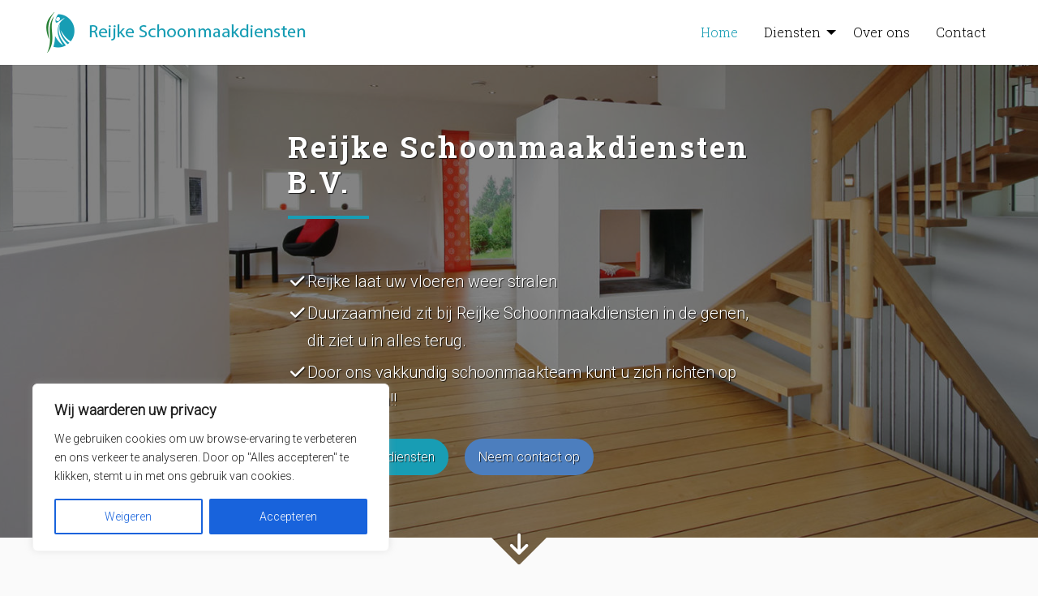

--- FILE ---
content_type: text/html; charset=UTF-8
request_url: https://www.reijkeschoonmaakdiensten.nl/
body_size: 18559
content:
<!doctype html>
<html class="no-js" lang="nl-NL" >
	<head>
		<meta charset="utf-8" />
		<meta name="viewport" content="width=device-width, initial-scale=1.0" />
        
        <!--
			Deze website is ontwikkeld door nowweb.nl
			
			Professionele website laten maken?
			Een complete, professionele website heb je al vanaf 25 euro per maand!
			
			Kijk voor meer informatie op nowweb.nl
		-->

        

<link rel="preload" as="image" href="https://www.reijkeschoonmaakdiensten.nl/wp-content/uploads/sites/541/2021/05/017.jpg" fetchpriority="high" type="image/jpeg">
<link rel="preload" as="image" href="https://www.reijkeschoonmaakdiensten.nl/wp-content/uploads/sites/541/2021/05/slide4.jpg" fetchpriority="high" type="image/jpeg">

<!-- Global site tag (gtag.js) - Google Analytics -->
<script async src="https://www.googletagmanager.com/gtag/js?id=G-H7R5LCR9TG"></script>
<script>
  window.dataLayer = window.dataLayer || [];
  function gtag(){dataLayer.push(arguments);}
  gtag('js', new Date());

  gtag('config', 'G-H7R5LCR9TG', { 'anonymize_ip': true });
</script>
<meta name="google-site-verification" content="2lX6piUt3F8-m0cpxxC8ScSpOCg3CXiwkhAzJ94veqs" />
<meta name='robots' content='index, follow, max-image-preview:large, max-snippet:-1, max-video-preview:-1' />

	<!-- This site is optimized with the Yoast SEO plugin v26.6 - https://yoast.com/wordpress/plugins/seo/ -->
	<title>Home - Reijke Schoonmaakdiensten - o.a kantoor schoonmaak</title>
	<meta name="description" content="Duurzaamheid zit bij Reijke Schoonmaakdiensten in de genen, dit ziet u in alles terug. Door ons vakkundig schoonmaakteam kunt u zich richten op zaken doen!" />
	<link rel="canonical" href="https://www.reijkeschoonmaakdiensten.nl/" />
	<meta property="og:locale" content="nl_NL" />
	<meta property="og:type" content="website" />
	<meta property="og:title" content="Home - Reijke Schoonmaakdiensten - o.a kantoor schoonmaak" />
	<meta property="og:description" content="Duurzaamheid zit bij Reijke Schoonmaakdiensten in de genen, dit ziet u in alles terug. Door ons vakkundig schoonmaakteam kunt u zich richten op zaken doen!" />
	<meta property="og:url" content="https://www.reijkeschoonmaakdiensten.nl/" />
	<meta property="og:site_name" content="Reijke Schoonmaakdiensten" />
	<meta property="article:modified_time" content="2025-10-24T09:59:39+00:00" />
	<meta name="twitter:card" content="summary_large_image" />
	<script type="application/ld+json" class="yoast-schema-graph">{"@context":"https://schema.org","@graph":[{"@type":"WebPage","@id":"https://www.reijkeschoonmaakdiensten.nl/","url":"https://www.reijkeschoonmaakdiensten.nl/","name":"Home - Reijke Schoonmaakdiensten - o.a kantoor schoonmaak","isPartOf":{"@id":"https://www.reijkeschoonmaakdiensten.nl/#website"},"datePublished":"2021-05-31T12:12:28+00:00","dateModified":"2025-10-24T09:59:39+00:00","description":"Duurzaamheid zit bij Reijke Schoonmaakdiensten in de genen, dit ziet u in alles terug. Door ons vakkundig schoonmaakteam kunt u zich richten op zaken doen!","breadcrumb":{"@id":"https://www.reijkeschoonmaakdiensten.nl/#breadcrumb"},"inLanguage":"nl-NL","potentialAction":[{"@type":"ReadAction","target":["https://www.reijkeschoonmaakdiensten.nl/"]}]},{"@type":"BreadcrumbList","@id":"https://www.reijkeschoonmaakdiensten.nl/#breadcrumb","itemListElement":[{"@type":"ListItem","position":1,"name":"Home"}]},{"@type":"WebSite","@id":"https://www.reijkeschoonmaakdiensten.nl/#website","url":"https://www.reijkeschoonmaakdiensten.nl/","name":"Reijke Schoonmaakdiensten","description":"","potentialAction":[{"@type":"SearchAction","target":{"@type":"EntryPoint","urlTemplate":"https://www.reijkeschoonmaakdiensten.nl/?s={search_term_string}"},"query-input":{"@type":"PropertyValueSpecification","valueRequired":true,"valueName":"search_term_string"}}],"inLanguage":"nl-NL"}]}</script>
	<!-- / Yoast SEO plugin. -->


<link rel='dns-prefetch' href='//static.addtoany.com' />
<link rel='dns-prefetch' href='//fonts.googleapis.com' />
<link rel="alternate" title="oEmbed (JSON)" type="application/json+oembed" href="https://www.reijkeschoonmaakdiensten.nl/wp-json/oembed/1.0/embed?url=https%3A%2F%2Fwww.reijkeschoonmaakdiensten.nl%2F" />
<link rel="alternate" title="oEmbed (XML)" type="text/xml+oembed" href="https://www.reijkeschoonmaakdiensten.nl/wp-json/oembed/1.0/embed?url=https%3A%2F%2Fwww.reijkeschoonmaakdiensten.nl%2F&#038;format=xml" />
<style id='wp-img-auto-sizes-contain-inline-css' type='text/css'>
img:is([sizes=auto i],[sizes^="auto," i]){contain-intrinsic-size:3000px 1500px}
/*# sourceURL=wp-img-auto-sizes-contain-inline-css */
</style>
<style id='classic-theme-styles-inline-css' type='text/css'>
/*! This file is auto-generated */
.wp-block-button__link{color:#fff;background-color:#32373c;border-radius:9999px;box-shadow:none;text-decoration:none;padding:calc(.667em + 2px) calc(1.333em + 2px);font-size:1.125em}.wp-block-file__button{background:#32373c;color:#fff;text-decoration:none}
/*# sourceURL=/wp-includes/css/classic-themes.min.css */
</style>
<link rel='stylesheet' id='lite-style-css' href='https://www.reijkeschoonmaakdiensten.nl/wp-content/themes/Clients-Transmogrify/dist/style-02.min.css?ver=20251219-100440' type='text/css' media='all' />
<link rel='stylesheet' id='nowweb-block-shadows-css' href='https://www.reijkeschoonmaakdiensten.nl/wp-content/themes/Clients-Transmogrify/dist/shadows.min.css?ver=20251219-100440' type='text/css' media='all' />
<link rel='stylesheet' id='acfgfs-enqueue-fonts-css' href='//fonts.googleapis.com/css?family=Roboto+Slab%3A700%7CRoboto+Slab%3A300%7CRoboto%3A300&#038;subset=latin&#038;display=swap' type='text/css' media='all' />
<script type="text/javascript" id="cookie-law-info-js-extra">
/* <![CDATA[ */
var _ckyConfig = {"_ipData":[],"_assetsURL":"https://www.reijkeschoonmaakdiensten.nl/wp-content/plugins/cookie-law-info/lite/frontend/images/","_publicURL":"https://www.reijkeschoonmaakdiensten.nl","_expiry":"365","_categories":[{"name":"Necessary","slug":"necessary","isNecessary":true,"ccpaDoNotSell":true,"cookies":[],"active":true,"defaultConsent":{"gdpr":true,"ccpa":true}},{"name":"Functional","slug":"functional","isNecessary":false,"ccpaDoNotSell":true,"cookies":[],"active":true,"defaultConsent":{"gdpr":false,"ccpa":false}},{"name":"Analytics","slug":"analytics","isNecessary":false,"ccpaDoNotSell":true,"cookies":[],"active":true,"defaultConsent":{"gdpr":false,"ccpa":false}},{"name":"Performance","slug":"performance","isNecessary":false,"ccpaDoNotSell":true,"cookies":[],"active":true,"defaultConsent":{"gdpr":false,"ccpa":false}},{"name":"Advertisement","slug":"advertisement","isNecessary":false,"ccpaDoNotSell":true,"cookies":[],"active":true,"defaultConsent":{"gdpr":false,"ccpa":false}}],"_activeLaw":"gdpr","_rootDomain":"","_block":"1","_showBanner":"1","_bannerConfig":{"settings":{"type":"box","preferenceCenterType":"popup","position":"bottom-left","applicableLaw":"gdpr"},"behaviours":{"reloadBannerOnAccept":false,"loadAnalyticsByDefault":false,"animations":{"onLoad":"animate","onHide":"sticky"}},"config":{"revisitConsent":{"status":false,"tag":"revisit-consent","position":"bottom-left","meta":{"url":"#"},"styles":{"background-color":"#0056A7"},"elements":{"title":{"type":"text","tag":"revisit-consent-title","status":true,"styles":{"color":"#0056a7"}}}},"preferenceCenter":{"toggle":{"status":true,"tag":"detail-category-toggle","type":"toggle","states":{"active":{"styles":{"background-color":"#1863DC"}},"inactive":{"styles":{"background-color":"#D0D5D2"}}}}},"categoryPreview":{"status":false,"toggle":{"status":true,"tag":"detail-category-preview-toggle","type":"toggle","states":{"active":{"styles":{"background-color":"#1863DC"}},"inactive":{"styles":{"background-color":"#D0D5D2"}}}}},"videoPlaceholder":{"status":true,"styles":{"background-color":"#000000","border-color":"#000000","color":"#ffffff"}},"readMore":{"status":true,"tag":"readmore-button","type":"link","meta":{"noFollow":true,"newTab":true},"styles":{"color":"#1863DC","background-color":"transparent","border-color":"transparent"}},"showMore":{"status":true,"tag":"show-desc-button","type":"button","styles":{"color":"#1863DC"}},"showLess":{"status":true,"tag":"hide-desc-button","type":"button","styles":{"color":"#1863DC"}},"alwaysActive":{"status":true,"tag":"always-active","styles":{"color":"#008000"}},"manualLinks":{"status":true,"tag":"manual-links","type":"link","styles":{"color":"#1863DC"}},"auditTable":{"status":true},"optOption":{"status":true,"toggle":{"status":true,"tag":"optout-option-toggle","type":"toggle","states":{"active":{"styles":{"background-color":"#1863dc"}},"inactive":{"styles":{"background-color":"#FFFFFF"}}}}}}},"_version":"3.3.9","_logConsent":"1","_tags":[{"tag":"accept-button","styles":{"color":"#FFFFFF","background-color":"#1863DC","border-color":"#1863DC"}},{"tag":"reject-button","styles":{"color":"#1863DC","background-color":"transparent","border-color":"#1863DC"}},{"tag":"settings-button","styles":{"color":"#1863DC","background-color":"transparent","border-color":"#1863DC"}},{"tag":"readmore-button","styles":{"color":"#1863DC","background-color":"transparent","border-color":"transparent"}},{"tag":"donotsell-button","styles":{"color":"#1863DC","background-color":"transparent","border-color":"transparent"}},{"tag":"show-desc-button","styles":{"color":"#1863DC"}},{"tag":"hide-desc-button","styles":{"color":"#1863DC"}},{"tag":"cky-always-active","styles":[]},{"tag":"cky-link","styles":[]},{"tag":"accept-button","styles":{"color":"#FFFFFF","background-color":"#1863DC","border-color":"#1863DC"}},{"tag":"revisit-consent","styles":{"background-color":"#0056A7"}}],"_shortCodes":[{"key":"cky_readmore","content":"\u003Ca href=\"#\" class=\"cky-policy\" aria-label=\"\" target=\"_blank\" rel=\"noopener\" data-cky-tag=\"readmore-button\"\u003E\u003C/a\u003E","tag":"readmore-button","status":true,"attributes":{"rel":"nofollow","target":"_blank"}},{"key":"cky_show_desc","content":"\u003Cbutton class=\"cky-show-desc-btn\" data-cky-tag=\"show-desc-button\" aria-label=\"Show more\"\u003EShow more\u003C/button\u003E","tag":"show-desc-button","status":true,"attributes":[]},{"key":"cky_hide_desc","content":"\u003Cbutton class=\"cky-show-desc-btn\" data-cky-tag=\"hide-desc-button\" aria-label=\"Show less\"\u003EShow less\u003C/button\u003E","tag":"hide-desc-button","status":true,"attributes":[]},{"key":"cky_optout_show_desc","content":"[cky_optout_show_desc]","tag":"optout-show-desc-button","status":true,"attributes":[]},{"key":"cky_optout_hide_desc","content":"[cky_optout_hide_desc]","tag":"optout-hide-desc-button","status":true,"attributes":[]},{"key":"cky_category_toggle_label","content":"[cky_{{status}}_category_label] [cky_preference_{{category_slug}}_title]","tag":"","status":true,"attributes":[]},{"key":"cky_enable_category_label","content":"Enable","tag":"","status":true,"attributes":[]},{"key":"cky_disable_category_label","content":"Disable","tag":"","status":true,"attributes":[]},{"key":"cky_video_placeholder","content":"\u003Cdiv class=\"video-placeholder-normal\" data-cky-tag=\"video-placeholder\" id=\"[UNIQUEID]\"\u003E\u003Cp class=\"video-placeholder-text-normal\" data-cky-tag=\"placeholder-title\"\u003EPlease accept cookies to access this content\u003C/p\u003E\u003C/div\u003E","tag":"","status":true,"attributes":[]},{"key":"cky_enable_optout_label","content":"Enable","tag":"","status":true,"attributes":[]},{"key":"cky_disable_optout_label","content":"Disable","tag":"","status":true,"attributes":[]},{"key":"cky_optout_toggle_label","content":"[cky_{{status}}_optout_label] [cky_optout_option_title]","tag":"","status":true,"attributes":[]},{"key":"cky_optout_option_title","content":"Do Not Sell or Share My Personal Information","tag":"","status":true,"attributes":[]},{"key":"cky_optout_close_label","content":"Close","tag":"","status":true,"attributes":[]},{"key":"cky_preference_close_label","content":"Close","tag":"","status":true,"attributes":[]}],"_rtl":"","_language":"en","_providersToBlock":[]};
var _ckyStyles = {"css":".cky-overlay{background: #000000; opacity: 0.4; position: fixed; top: 0; left: 0; width: 100%; height: 100%; z-index: 99999999;}.cky-hide{display: none;}.cky-btn-revisit-wrapper{display: flex; align-items: center; justify-content: center; background: #0056a7; width: 45px; height: 45px; border-radius: 50%; position: fixed; z-index: 999999; cursor: pointer;}.cky-revisit-bottom-left{bottom: 15px; left: 15px;}.cky-revisit-bottom-right{bottom: 15px; right: 15px;}.cky-btn-revisit-wrapper .cky-btn-revisit{display: flex; align-items: center; justify-content: center; background: none; border: none; cursor: pointer; position: relative; margin: 0; padding: 0;}.cky-btn-revisit-wrapper .cky-btn-revisit img{max-width: fit-content; margin: 0; height: 30px; width: 30px;}.cky-revisit-bottom-left:hover::before{content: attr(data-tooltip); position: absolute; background: #4e4b66; color: #ffffff; left: calc(100% + 7px); font-size: 12px; line-height: 16px; width: max-content; padding: 4px 8px; border-radius: 4px;}.cky-revisit-bottom-left:hover::after{position: absolute; content: \"\"; border: 5px solid transparent; left: calc(100% + 2px); border-left-width: 0; border-right-color: #4e4b66;}.cky-revisit-bottom-right:hover::before{content: attr(data-tooltip); position: absolute; background: #4e4b66; color: #ffffff; right: calc(100% + 7px); font-size: 12px; line-height: 16px; width: max-content; padding: 4px 8px; border-radius: 4px;}.cky-revisit-bottom-right:hover::after{position: absolute; content: \"\"; border: 5px solid transparent; right: calc(100% + 2px); border-right-width: 0; border-left-color: #4e4b66;}.cky-revisit-hide{display: none;}.cky-consent-container{position: fixed; width: 440px; box-sizing: border-box; z-index: 9999999; border-radius: 6px;}.cky-consent-container .cky-consent-bar{background: #ffffff; border: 1px solid; padding: 20px 26px; box-shadow: 0 -1px 10px 0 #acabab4d; border-radius: 6px;}.cky-box-bottom-left{bottom: 40px; left: 40px;}.cky-box-bottom-right{bottom: 40px; right: 40px;}.cky-box-top-left{top: 40px; left: 40px;}.cky-box-top-right{top: 40px; right: 40px;}.cky-custom-brand-logo-wrapper .cky-custom-brand-logo{width: 100px; height: auto; margin: 0 0 12px 0;}.cky-notice .cky-title{color: #212121; font-weight: 700; font-size: 18px; line-height: 24px; margin: 0 0 12px 0;}.cky-notice-des *,.cky-preference-content-wrapper *,.cky-accordion-header-des *,.cky-gpc-wrapper .cky-gpc-desc *{font-size: 14px;}.cky-notice-des{color: #212121; font-size: 14px; line-height: 24px; font-weight: 400;}.cky-notice-des img{height: 25px; width: 25px;}.cky-consent-bar .cky-notice-des p,.cky-gpc-wrapper .cky-gpc-desc p,.cky-preference-body-wrapper .cky-preference-content-wrapper p,.cky-accordion-header-wrapper .cky-accordion-header-des p,.cky-cookie-des-table li div:last-child p{color: inherit; margin-top: 0; overflow-wrap: break-word;}.cky-notice-des P:last-child,.cky-preference-content-wrapper p:last-child,.cky-cookie-des-table li div:last-child p:last-child,.cky-gpc-wrapper .cky-gpc-desc p:last-child{margin-bottom: 0;}.cky-notice-des a.cky-policy,.cky-notice-des button.cky-policy{font-size: 14px; color: #1863dc; white-space: nowrap; cursor: pointer; background: transparent; border: 1px solid; text-decoration: underline;}.cky-notice-des button.cky-policy{padding: 0;}.cky-notice-des a.cky-policy:focus-visible,.cky-notice-des button.cky-policy:focus-visible,.cky-preference-content-wrapper .cky-show-desc-btn:focus-visible,.cky-accordion-header .cky-accordion-btn:focus-visible,.cky-preference-header .cky-btn-close:focus-visible,.cky-switch input[type=\"checkbox\"]:focus-visible,.cky-footer-wrapper a:focus-visible,.cky-btn:focus-visible{outline: 2px solid #1863dc; outline-offset: 2px;}.cky-btn:focus:not(:focus-visible),.cky-accordion-header .cky-accordion-btn:focus:not(:focus-visible),.cky-preference-content-wrapper .cky-show-desc-btn:focus:not(:focus-visible),.cky-btn-revisit-wrapper .cky-btn-revisit:focus:not(:focus-visible),.cky-preference-header .cky-btn-close:focus:not(:focus-visible),.cky-consent-bar .cky-banner-btn-close:focus:not(:focus-visible){outline: 0;}button.cky-show-desc-btn:not(:hover):not(:active){color: #1863dc; background: transparent;}button.cky-accordion-btn:not(:hover):not(:active),button.cky-banner-btn-close:not(:hover):not(:active),button.cky-btn-revisit:not(:hover):not(:active),button.cky-btn-close:not(:hover):not(:active){background: transparent;}.cky-consent-bar button:hover,.cky-modal.cky-modal-open button:hover,.cky-consent-bar button:focus,.cky-modal.cky-modal-open button:focus{text-decoration: none;}.cky-notice-btn-wrapper{display: flex; justify-content: flex-start; align-items: center; flex-wrap: wrap; margin-top: 16px;}.cky-notice-btn-wrapper .cky-btn{text-shadow: none; box-shadow: none;}.cky-btn{flex: auto; max-width: 100%; font-size: 14px; font-family: inherit; line-height: 24px; padding: 8px; font-weight: 500; margin: 0 8px 0 0; border-radius: 2px; cursor: pointer; text-align: center; text-transform: none; min-height: 0;}.cky-btn:hover{opacity: 0.8;}.cky-btn-customize{color: #1863dc; background: transparent; border: 2px solid #1863dc;}.cky-btn-reject{color: #1863dc; background: transparent; border: 2px solid #1863dc;}.cky-btn-accept{background: #1863dc; color: #ffffff; border: 2px solid #1863dc;}.cky-btn:last-child{margin-right: 0;}@media (max-width: 576px){.cky-box-bottom-left{bottom: 0; left: 0;}.cky-box-bottom-right{bottom: 0; right: 0;}.cky-box-top-left{top: 0; left: 0;}.cky-box-top-right{top: 0; right: 0;}}@media (max-height: 480px){.cky-consent-container{max-height: 100vh;overflow-y: scroll}.cky-notice-des{max-height: unset !important;overflow-y: unset !important}.cky-preference-center{height: 100vh;overflow: auto !important}.cky-preference-center .cky-preference-body-wrapper{overflow: unset}}@media (max-width: 440px){.cky-box-bottom-left, .cky-box-bottom-right, .cky-box-top-left, .cky-box-top-right{width: 100%; max-width: 100%;}.cky-consent-container .cky-consent-bar{padding: 20px 0;}.cky-custom-brand-logo-wrapper, .cky-notice .cky-title, .cky-notice-des, .cky-notice-btn-wrapper{padding: 0 24px;}.cky-notice-des{max-height: 40vh; overflow-y: scroll;}.cky-notice-btn-wrapper{flex-direction: column; margin-top: 0;}.cky-btn{width: 100%; margin: 10px 0 0 0;}.cky-notice-btn-wrapper .cky-btn-customize{order: 2;}.cky-notice-btn-wrapper .cky-btn-reject{order: 3;}.cky-notice-btn-wrapper .cky-btn-accept{order: 1; margin-top: 16px;}}@media (max-width: 352px){.cky-notice .cky-title{font-size: 16px;}.cky-notice-des *{font-size: 12px;}.cky-notice-des, .cky-btn{font-size: 12px;}}.cky-modal.cky-modal-open{display: flex; visibility: visible; -webkit-transform: translate(-50%, -50%); -moz-transform: translate(-50%, -50%); -ms-transform: translate(-50%, -50%); -o-transform: translate(-50%, -50%); transform: translate(-50%, -50%); top: 50%; left: 50%; transition: all 1s ease;}.cky-modal{box-shadow: 0 32px 68px rgba(0, 0, 0, 0.3); margin: 0 auto; position: fixed; max-width: 100%; background: #ffffff; top: 50%; box-sizing: border-box; border-radius: 6px; z-index: 999999999; color: #212121; -webkit-transform: translate(-50%, 100%); -moz-transform: translate(-50%, 100%); -ms-transform: translate(-50%, 100%); -o-transform: translate(-50%, 100%); transform: translate(-50%, 100%); visibility: hidden; transition: all 0s ease;}.cky-preference-center{max-height: 79vh; overflow: hidden; width: 845px; overflow: hidden; flex: 1 1 0; display: flex; flex-direction: column; border-radius: 6px;}.cky-preference-header{display: flex; align-items: center; justify-content: space-between; padding: 22px 24px; border-bottom: 1px solid;}.cky-preference-header .cky-preference-title{font-size: 18px; font-weight: 700; line-height: 24px;}.cky-preference-header .cky-btn-close{margin: 0; cursor: pointer; vertical-align: middle; padding: 0; background: none; border: none; width: 24px; height: 24px; min-height: 0; line-height: 0; text-shadow: none; box-shadow: none;}.cky-preference-header .cky-btn-close img{margin: 0; height: 10px; width: 10px;}.cky-preference-body-wrapper{padding: 0 24px; flex: 1; overflow: auto; box-sizing: border-box;}.cky-preference-content-wrapper,.cky-gpc-wrapper .cky-gpc-desc{font-size: 14px; line-height: 24px; font-weight: 400; padding: 12px 0;}.cky-preference-content-wrapper{border-bottom: 1px solid;}.cky-preference-content-wrapper img{height: 25px; width: 25px;}.cky-preference-content-wrapper .cky-show-desc-btn{font-size: 14px; font-family: inherit; color: #1863dc; text-decoration: none; line-height: 24px; padding: 0; margin: 0; white-space: nowrap; cursor: pointer; background: transparent; border-color: transparent; text-transform: none; min-height: 0; text-shadow: none; box-shadow: none;}.cky-accordion-wrapper{margin-bottom: 10px;}.cky-accordion{border-bottom: 1px solid;}.cky-accordion:last-child{border-bottom: none;}.cky-accordion .cky-accordion-item{display: flex; margin-top: 10px;}.cky-accordion .cky-accordion-body{display: none;}.cky-accordion.cky-accordion-active .cky-accordion-body{display: block; padding: 0 22px; margin-bottom: 16px;}.cky-accordion-header-wrapper{cursor: pointer; width: 100%;}.cky-accordion-item .cky-accordion-header{display: flex; justify-content: space-between; align-items: center;}.cky-accordion-header .cky-accordion-btn{font-size: 16px; font-family: inherit; color: #212121; line-height: 24px; background: none; border: none; font-weight: 700; padding: 0; margin: 0; cursor: pointer; text-transform: none; min-height: 0; text-shadow: none; box-shadow: none;}.cky-accordion-header .cky-always-active{color: #008000; font-weight: 600; line-height: 24px; font-size: 14px;}.cky-accordion-header-des{font-size: 14px; line-height: 24px; margin: 10px 0 16px 0;}.cky-accordion-chevron{margin-right: 22px; position: relative; cursor: pointer;}.cky-accordion-chevron-hide{display: none;}.cky-accordion .cky-accordion-chevron i::before{content: \"\"; position: absolute; border-right: 1.4px solid; border-bottom: 1.4px solid; border-color: inherit; height: 6px; width: 6px; -webkit-transform: rotate(-45deg); -moz-transform: rotate(-45deg); -ms-transform: rotate(-45deg); -o-transform: rotate(-45deg); transform: rotate(-45deg); transition: all 0.2s ease-in-out; top: 8px;}.cky-accordion.cky-accordion-active .cky-accordion-chevron i::before{-webkit-transform: rotate(45deg); -moz-transform: rotate(45deg); -ms-transform: rotate(45deg); -o-transform: rotate(45deg); transform: rotate(45deg);}.cky-audit-table{background: #f4f4f4; border-radius: 6px;}.cky-audit-table .cky-empty-cookies-text{color: inherit; font-size: 12px; line-height: 24px; margin: 0; padding: 10px;}.cky-audit-table .cky-cookie-des-table{font-size: 12px; line-height: 24px; font-weight: normal; padding: 15px 10px; border-bottom: 1px solid; border-bottom-color: inherit; margin: 0;}.cky-audit-table .cky-cookie-des-table:last-child{border-bottom: none;}.cky-audit-table .cky-cookie-des-table li{list-style-type: none; display: flex; padding: 3px 0;}.cky-audit-table .cky-cookie-des-table li:first-child{padding-top: 0;}.cky-cookie-des-table li div:first-child{width: 100px; font-weight: 600; word-break: break-word; word-wrap: break-word;}.cky-cookie-des-table li div:last-child{flex: 1; word-break: break-word; word-wrap: break-word; margin-left: 8px;}.cky-footer-shadow{display: block; width: 100%; height: 40px; background: linear-gradient(180deg, rgba(255, 255, 255, 0) 0%, #ffffff 100%); position: absolute; bottom: calc(100% - 1px);}.cky-footer-wrapper{position: relative;}.cky-prefrence-btn-wrapper{display: flex; flex-wrap: wrap; align-items: center; justify-content: center; padding: 22px 24px; border-top: 1px solid;}.cky-prefrence-btn-wrapper .cky-btn{flex: auto; max-width: 100%; text-shadow: none; box-shadow: none;}.cky-btn-preferences{color: #1863dc; background: transparent; border: 2px solid #1863dc;}.cky-preference-header,.cky-preference-body-wrapper,.cky-preference-content-wrapper,.cky-accordion-wrapper,.cky-accordion,.cky-accordion-wrapper,.cky-footer-wrapper,.cky-prefrence-btn-wrapper{border-color: inherit;}@media (max-width: 845px){.cky-modal{max-width: calc(100% - 16px);}}@media (max-width: 576px){.cky-modal{max-width: 100%;}.cky-preference-center{max-height: 100vh;}.cky-prefrence-btn-wrapper{flex-direction: column;}.cky-accordion.cky-accordion-active .cky-accordion-body{padding-right: 0;}.cky-prefrence-btn-wrapper .cky-btn{width: 100%; margin: 10px 0 0 0;}.cky-prefrence-btn-wrapper .cky-btn-reject{order: 3;}.cky-prefrence-btn-wrapper .cky-btn-accept{order: 1; margin-top: 0;}.cky-prefrence-btn-wrapper .cky-btn-preferences{order: 2;}}@media (max-width: 425px){.cky-accordion-chevron{margin-right: 15px;}.cky-notice-btn-wrapper{margin-top: 0;}.cky-accordion.cky-accordion-active .cky-accordion-body{padding: 0 15px;}}@media (max-width: 352px){.cky-preference-header .cky-preference-title{font-size: 16px;}.cky-preference-header{padding: 16px 24px;}.cky-preference-content-wrapper *, .cky-accordion-header-des *{font-size: 12px;}.cky-preference-content-wrapper, .cky-preference-content-wrapper .cky-show-more, .cky-accordion-header .cky-always-active, .cky-accordion-header-des, .cky-preference-content-wrapper .cky-show-desc-btn, .cky-notice-des a.cky-policy{font-size: 12px;}.cky-accordion-header .cky-accordion-btn{font-size: 14px;}}.cky-switch{display: flex;}.cky-switch input[type=\"checkbox\"]{position: relative; width: 44px; height: 24px; margin: 0; background: #d0d5d2; -webkit-appearance: none; border-radius: 50px; cursor: pointer; outline: 0; border: none; top: 0;}.cky-switch input[type=\"checkbox\"]:checked{background: #1863dc;}.cky-switch input[type=\"checkbox\"]:before{position: absolute; content: \"\"; height: 20px; width: 20px; left: 2px; bottom: 2px; border-radius: 50%; background-color: white; -webkit-transition: 0.4s; transition: 0.4s; margin: 0;}.cky-switch input[type=\"checkbox\"]:after{display: none;}.cky-switch input[type=\"checkbox\"]:checked:before{-webkit-transform: translateX(20px); -ms-transform: translateX(20px); transform: translateX(20px);}@media (max-width: 425px){.cky-switch input[type=\"checkbox\"]{width: 38px; height: 21px;}.cky-switch input[type=\"checkbox\"]:before{height: 17px; width: 17px;}.cky-switch input[type=\"checkbox\"]:checked:before{-webkit-transform: translateX(17px); -ms-transform: translateX(17px); transform: translateX(17px);}}.cky-consent-bar .cky-banner-btn-close{position: absolute; right: 9px; top: 5px; background: none; border: none; cursor: pointer; padding: 0; margin: 0; min-height: 0; line-height: 0; height: 24px; width: 24px; text-shadow: none; box-shadow: none;}.cky-consent-bar .cky-banner-btn-close img{height: 9px; width: 9px; margin: 0;}.cky-notice-group{font-size: 14px; line-height: 24px; font-weight: 400; color: #212121;}.cky-notice-btn-wrapper .cky-btn-do-not-sell{font-size: 14px; line-height: 24px; padding: 6px 0; margin: 0; font-weight: 500; background: none; border-radius: 2px; border: none; cursor: pointer; text-align: left; color: #1863dc; background: transparent; border-color: transparent; box-shadow: none; text-shadow: none;}.cky-consent-bar .cky-banner-btn-close:focus-visible,.cky-notice-btn-wrapper .cky-btn-do-not-sell:focus-visible,.cky-opt-out-btn-wrapper .cky-btn:focus-visible,.cky-opt-out-checkbox-wrapper input[type=\"checkbox\"].cky-opt-out-checkbox:focus-visible{outline: 2px solid #1863dc; outline-offset: 2px;}@media (max-width: 440px){.cky-consent-container{width: 100%;}}@media (max-width: 352px){.cky-notice-des a.cky-policy, .cky-notice-btn-wrapper .cky-btn-do-not-sell{font-size: 12px;}}.cky-opt-out-wrapper{padding: 12px 0;}.cky-opt-out-wrapper .cky-opt-out-checkbox-wrapper{display: flex; align-items: center;}.cky-opt-out-checkbox-wrapper .cky-opt-out-checkbox-label{font-size: 16px; font-weight: 700; line-height: 24px; margin: 0 0 0 12px; cursor: pointer;}.cky-opt-out-checkbox-wrapper input[type=\"checkbox\"].cky-opt-out-checkbox{background-color: #ffffff; border: 1px solid black; width: 20px; height: 18.5px; margin: 0; -webkit-appearance: none; position: relative; display: flex; align-items: center; justify-content: center; border-radius: 2px; cursor: pointer;}.cky-opt-out-checkbox-wrapper input[type=\"checkbox\"].cky-opt-out-checkbox:checked{background-color: #1863dc; border: none;}.cky-opt-out-checkbox-wrapper input[type=\"checkbox\"].cky-opt-out-checkbox:checked::after{left: 6px; bottom: 4px; width: 7px; height: 13px; border: solid #ffffff; border-width: 0 3px 3px 0; border-radius: 2px; -webkit-transform: rotate(45deg); -ms-transform: rotate(45deg); transform: rotate(45deg); content: \"\"; position: absolute; box-sizing: border-box;}.cky-opt-out-checkbox-wrapper.cky-disabled .cky-opt-out-checkbox-label,.cky-opt-out-checkbox-wrapper.cky-disabled input[type=\"checkbox\"].cky-opt-out-checkbox{cursor: no-drop;}.cky-gpc-wrapper{margin: 0 0 0 32px;}.cky-footer-wrapper .cky-opt-out-btn-wrapper{display: flex; flex-wrap: wrap; align-items: center; justify-content: center; padding: 22px 24px;}.cky-opt-out-btn-wrapper .cky-btn{flex: auto; max-width: 100%; text-shadow: none; box-shadow: none;}.cky-opt-out-btn-wrapper .cky-btn-cancel{border: 1px solid #dedfe0; background: transparent; color: #858585;}.cky-opt-out-btn-wrapper .cky-btn-confirm{background: #1863dc; color: #ffffff; border: 1px solid #1863dc;}@media (max-width: 352px){.cky-opt-out-checkbox-wrapper .cky-opt-out-checkbox-label{font-size: 14px;}.cky-gpc-wrapper .cky-gpc-desc, .cky-gpc-wrapper .cky-gpc-desc *{font-size: 12px;}.cky-opt-out-checkbox-wrapper input[type=\"checkbox\"].cky-opt-out-checkbox{width: 16px; height: 16px;}.cky-opt-out-checkbox-wrapper input[type=\"checkbox\"].cky-opt-out-checkbox:checked::after{left: 5px; bottom: 4px; width: 3px; height: 9px;}.cky-gpc-wrapper{margin: 0 0 0 28px;}}.video-placeholder-youtube{background-size: 100% 100%; background-position: center; background-repeat: no-repeat; background-color: #b2b0b059; position: relative; display: flex; align-items: center; justify-content: center; max-width: 100%;}.video-placeholder-text-youtube{text-align: center; align-items: center; padding: 10px 16px; background-color: #000000cc; color: #ffffff; border: 1px solid; border-radius: 2px; cursor: pointer;}.video-placeholder-normal{background-image: url(\"/wp-content/plugins/cookie-law-info/lite/frontend/images/placeholder.svg\"); background-size: 80px; background-position: center; background-repeat: no-repeat; background-color: #b2b0b059; position: relative; display: flex; align-items: flex-end; justify-content: center; max-width: 100%;}.video-placeholder-text-normal{align-items: center; padding: 10px 16px; text-align: center; border: 1px solid; border-radius: 2px; cursor: pointer;}.cky-rtl{direction: rtl; text-align: right;}.cky-rtl .cky-banner-btn-close{left: 9px; right: auto;}.cky-rtl .cky-notice-btn-wrapper .cky-btn:last-child{margin-right: 8px;}.cky-rtl .cky-notice-btn-wrapper .cky-btn:first-child{margin-right: 0;}.cky-rtl .cky-notice-btn-wrapper{margin-left: 0; margin-right: 15px;}.cky-rtl .cky-prefrence-btn-wrapper .cky-btn{margin-right: 8px;}.cky-rtl .cky-prefrence-btn-wrapper .cky-btn:first-child{margin-right: 0;}.cky-rtl .cky-accordion .cky-accordion-chevron i::before{border: none; border-left: 1.4px solid; border-top: 1.4px solid; left: 12px;}.cky-rtl .cky-accordion.cky-accordion-active .cky-accordion-chevron i::before{-webkit-transform: rotate(-135deg); -moz-transform: rotate(-135deg); -ms-transform: rotate(-135deg); -o-transform: rotate(-135deg); transform: rotate(-135deg);}@media (max-width: 768px){.cky-rtl .cky-notice-btn-wrapper{margin-right: 0;}}@media (max-width: 576px){.cky-rtl .cky-notice-btn-wrapper .cky-btn:last-child{margin-right: 0;}.cky-rtl .cky-prefrence-btn-wrapper .cky-btn{margin-right: 0;}.cky-rtl .cky-accordion.cky-accordion-active .cky-accordion-body{padding: 0 22px 0 0;}}@media (max-width: 425px){.cky-rtl .cky-accordion.cky-accordion-active .cky-accordion-body{padding: 0 15px 0 0;}}.cky-rtl .cky-opt-out-btn-wrapper .cky-btn{margin-right: 12px;}.cky-rtl .cky-opt-out-btn-wrapper .cky-btn:first-child{margin-right: 0;}.cky-rtl .cky-opt-out-checkbox-wrapper .cky-opt-out-checkbox-label{margin: 0 12px 0 0;}"};
//# sourceURL=cookie-law-info-js-extra
/* ]]> */
</script>
<script type="text/javascript" src="https://www.reijkeschoonmaakdiensten.nl/wp-content/plugins/cookie-law-info/lite/frontend/js/script.min.js" id="cookie-law-info-js"></script>
<script type="text/javascript" id="addtoany-core-js-before">
/* <![CDATA[ */
window.a2a_config=window.a2a_config||{};a2a_config.callbacks=[];a2a_config.overlays=[];a2a_config.templates={};a2a_localize = {
	Share: "Delen",
	Save: "Opslaan",
	Subscribe: "Inschrijven",
	Email: "E-mail",
	Bookmark: "Bookmark",
	ShowAll: "Alles weergeven",
	ShowLess: "Niet alles weergeven",
	FindServices: "Vind dienst(en)",
	FindAnyServiceToAddTo: "Vind direct een dienst om aan toe te voegen",
	PoweredBy: "Mede mogelijk gemaakt door",
	ShareViaEmail: "Delen per e-mail",
	SubscribeViaEmail: "Abonneren via e-mail",
	BookmarkInYourBrowser: "Bookmark in je browser",
	BookmarkInstructions: "Druk op Ctrl+D of \u2318+D om deze pagina te bookmarken",
	AddToYourFavorites: "Voeg aan je favorieten toe",
	SendFromWebOrProgram: "Stuur vanuit elk e-mailadres of e-mail programma",
	EmailProgram: "E-mail programma",
	More: "Meer&#8230;",
	ThanksForSharing: "Bedankt voor het delen!",
	ThanksForFollowing: "Dank voor het volgen!"
};


//# sourceURL=addtoany-core-js-before
/* ]]> */
</script>
<script type="text/javascript" defer src="https://static.addtoany.com/menu/page.js" id="addtoany-core-js"></script>
<link rel="https://api.w.org/" href="https://www.reijkeschoonmaakdiensten.nl/wp-json/" /><link rel="alternate" title="JSON" type="application/json" href="https://www.reijkeschoonmaakdiensten.nl/wp-json/wp/v2/pages/4" /><style id="cky-style-inline">[data-cky-tag]{visibility:hidden;}</style><style type="text/css">  section.iframe-01 .content-text h2:before { background-color: var(--primary-color); } section.cta-02 .column.text a.button { background-color: var(--secondary-color); } .title-bar-wrapper:after { background-color: var(--titlebar-background); } footer #footer-widgets a.button { background-color: var(--primary-color); }  </style> <style type='text/css'></style><style type="text/css" class="nowweb-css-variables"> :root { --primary-color: #189db4; --secondary-color: #4c7ebe; --website-bg-color: #fafafa; --website-bg-color-dark: color-mix(in srgb,var(--website-bg-color) 85%,black 15%); --website-bg-color-darker: color-mix(in srgb,var(--website-bg-color) 70%,black 30%); --website-bg-color-light: color-mix(in srgb,var(--website-bg-color) 85%,white 15%); --website-bg-color-lighter: color-mix(in srgb,var(--website_bg_color) 70%,white 30%); --footer-bg-color: #363636; --footer-bg-color-darker: color-mix(in srgb,var(--footer-bg-color) 70%,black 30%); --footer-text-color: #fafafa; --color-primary-darker: color-mix(in srgb,var(--primary-color) 80%,black 20%); --color-primary-lighter: color-mix(in srgb,var(--primary-color) 80%,white 20%); --color-secondary-darker: color-mix(in srgb,var(--secondary-color) 80%,black 20%); --color-secondary-lighter: color-mix(in srgb,var(--secondary-color) 80%,white 20%); --global-border-radius: 0px; --body-font-size: 16px; --body-font-color: #777777; --body-font-color-dark: color-mix(in srgb,var(--body-font-color) 85%,black 15%); --body-font-color-light: color-mix(in srgb,var(--body-font-color) 85%,white 15%); --body-font-color-contrast: #fafafa; --text-color-on-bg-color-primary: #fafafa; --text-color-on-bg-color-secondary: #fafafa; --link-color: #189db4; --link-color-hover: color-mix(in srgb,#189db4 70%,black 30%); --font-body: "Roboto"; --font-body-weight: 300; --font-menu: "Roboto Slab"; --font-menu-weight: 300; --font-headers: "Roboto Slab"; --font-headers-weight: 700; --waves_img: url(img/nowweb-waves.png); --h1-font-size: 36px;--h2-font-color: #189db4;--h2-font-size: 20px;--h3-font-color: #189db4;--h3-font-size: 18px;--h4-font-color: #189db4;--h4-font-size: 18px;--h5-font-color: #189db4;--h5-font-size: 18px;--h6-font-color: #189db4;--h6-font-size: 18px; --fonts-color-sidebar-widget-title: ; --fonts-size-sidebar-widget-title: ;  --button-radius: 100px; --button-padding: .85em 1em; --button-primary-bg-color: #189db4; --button-primary-bg-color-hover: color-mix(in srgb,var(--button-primary-bg-color) 70%,black 30%); --button-primary-text-color: #ffffff; --button-secondary-bg-color: #4c7ebe; --button-secondary-bg-color-hover: color-mix(in srgb,var(--button-secondary-bg-color) 70%,black 30%);; --button-secondary-text-color: #ffffff; /* HEADER / NAVIGATION */ --titlebar-background: #ffffff; --titlebar-color: #000000; --titlebar-color-active: #189db4; --titlebar-submenu-background: #f4f4f4; --titlebar-submenu-color: #000000; --titlebar-submenu-color-active: #0a0a0a; --title-bar-bottom-height: 58px; --logo-max-height: 80px; --logo-max-height-shrink: 40px;  --header-bg-rgba: rgba(10,10,10,0.5); </style>       
        <!-- https://fontawesome.com/docs/web/setup/host-yourself/webfonts -->
        <!-- Add the v6 core styles and then select the individual styles you need, like Solid and Brands -->
        <link href="https://www.reijkeschoonmaakdiensten.nl/wp-content/themes/Clients-Transmogrify/dist/fontawesome/css/fontawesome.min.css" rel="stylesheet" />
        <link href="https://www.reijkeschoonmaakdiensten.nl/wp-content/themes/Clients-Transmogrify/dist/fontawesome/css/brands.min.css" rel="stylesheet" />
        <link href="https://www.reijkeschoonmaakdiensten.nl/wp-content/themes/Clients-Transmogrify/dist/fontawesome/css/solid.min.css" rel="stylesheet" />

        <!-- support v4 icon references/syntax -->
        <link href="https://www.reijkeschoonmaakdiensten.nl/wp-content/themes/Clients-Transmogrify/dist/fontawesome/css/v4-font-face.min.css" rel="stylesheet" />
        
	<style id='global-styles-inline-css' type='text/css'>
:root{--wp--preset--aspect-ratio--square: 1;--wp--preset--aspect-ratio--4-3: 4/3;--wp--preset--aspect-ratio--3-4: 3/4;--wp--preset--aspect-ratio--3-2: 3/2;--wp--preset--aspect-ratio--2-3: 2/3;--wp--preset--aspect-ratio--16-9: 16/9;--wp--preset--aspect-ratio--9-16: 9/16;--wp--preset--color--black: #000000;--wp--preset--color--cyan-bluish-gray: #abb8c3;--wp--preset--color--white: #ffffff;--wp--preset--color--pale-pink: #f78da7;--wp--preset--color--vivid-red: #cf2e2e;--wp--preset--color--luminous-vivid-orange: #ff6900;--wp--preset--color--luminous-vivid-amber: #fcb900;--wp--preset--color--light-green-cyan: #7bdcb5;--wp--preset--color--vivid-green-cyan: #00d084;--wp--preset--color--pale-cyan-blue: #8ed1fc;--wp--preset--color--vivid-cyan-blue: #0693e3;--wp--preset--color--vivid-purple: #9b51e0;--wp--preset--gradient--vivid-cyan-blue-to-vivid-purple: linear-gradient(135deg,rgb(6,147,227) 0%,rgb(155,81,224) 100%);--wp--preset--gradient--light-green-cyan-to-vivid-green-cyan: linear-gradient(135deg,rgb(122,220,180) 0%,rgb(0,208,130) 100%);--wp--preset--gradient--luminous-vivid-amber-to-luminous-vivid-orange: linear-gradient(135deg,rgb(252,185,0) 0%,rgb(255,105,0) 100%);--wp--preset--gradient--luminous-vivid-orange-to-vivid-red: linear-gradient(135deg,rgb(255,105,0) 0%,rgb(207,46,46) 100%);--wp--preset--gradient--very-light-gray-to-cyan-bluish-gray: linear-gradient(135deg,rgb(238,238,238) 0%,rgb(169,184,195) 100%);--wp--preset--gradient--cool-to-warm-spectrum: linear-gradient(135deg,rgb(74,234,220) 0%,rgb(151,120,209) 20%,rgb(207,42,186) 40%,rgb(238,44,130) 60%,rgb(251,105,98) 80%,rgb(254,248,76) 100%);--wp--preset--gradient--blush-light-purple: linear-gradient(135deg,rgb(255,206,236) 0%,rgb(152,150,240) 100%);--wp--preset--gradient--blush-bordeaux: linear-gradient(135deg,rgb(254,205,165) 0%,rgb(254,45,45) 50%,rgb(107,0,62) 100%);--wp--preset--gradient--luminous-dusk: linear-gradient(135deg,rgb(255,203,112) 0%,rgb(199,81,192) 50%,rgb(65,88,208) 100%);--wp--preset--gradient--pale-ocean: linear-gradient(135deg,rgb(255,245,203) 0%,rgb(182,227,212) 50%,rgb(51,167,181) 100%);--wp--preset--gradient--electric-grass: linear-gradient(135deg,rgb(202,248,128) 0%,rgb(113,206,126) 100%);--wp--preset--gradient--midnight: linear-gradient(135deg,rgb(2,3,129) 0%,rgb(40,116,252) 100%);--wp--preset--font-size--small: 13px;--wp--preset--font-size--medium: 20px;--wp--preset--font-size--large: 36px;--wp--preset--font-size--x-large: 42px;--wp--preset--spacing--20: 0.44rem;--wp--preset--spacing--30: 0.67rem;--wp--preset--spacing--40: 1rem;--wp--preset--spacing--50: 1.5rem;--wp--preset--spacing--60: 2.25rem;--wp--preset--spacing--70: 3.38rem;--wp--preset--spacing--80: 5.06rem;--wp--preset--shadow--natural: 6px 6px 9px rgba(0, 0, 0, 0.2);--wp--preset--shadow--deep: 12px 12px 50px rgba(0, 0, 0, 0.4);--wp--preset--shadow--sharp: 6px 6px 0px rgba(0, 0, 0, 0.2);--wp--preset--shadow--outlined: 6px 6px 0px -3px rgb(255, 255, 255), 6px 6px rgb(0, 0, 0);--wp--preset--shadow--crisp: 6px 6px 0px rgb(0, 0, 0);}:where(.is-layout-flex){gap: 0.5em;}:where(.is-layout-grid){gap: 0.5em;}body .is-layout-flex{display: flex;}.is-layout-flex{flex-wrap: wrap;align-items: center;}.is-layout-flex > :is(*, div){margin: 0;}body .is-layout-grid{display: grid;}.is-layout-grid > :is(*, div){margin: 0;}:where(.wp-block-columns.is-layout-flex){gap: 2em;}:where(.wp-block-columns.is-layout-grid){gap: 2em;}:where(.wp-block-post-template.is-layout-flex){gap: 1.25em;}:where(.wp-block-post-template.is-layout-grid){gap: 1.25em;}.has-black-color{color: var(--wp--preset--color--black) !important;}.has-cyan-bluish-gray-color{color: var(--wp--preset--color--cyan-bluish-gray) !important;}.has-white-color{color: var(--wp--preset--color--white) !important;}.has-pale-pink-color{color: var(--wp--preset--color--pale-pink) !important;}.has-vivid-red-color{color: var(--wp--preset--color--vivid-red) !important;}.has-luminous-vivid-orange-color{color: var(--wp--preset--color--luminous-vivid-orange) !important;}.has-luminous-vivid-amber-color{color: var(--wp--preset--color--luminous-vivid-amber) !important;}.has-light-green-cyan-color{color: var(--wp--preset--color--light-green-cyan) !important;}.has-vivid-green-cyan-color{color: var(--wp--preset--color--vivid-green-cyan) !important;}.has-pale-cyan-blue-color{color: var(--wp--preset--color--pale-cyan-blue) !important;}.has-vivid-cyan-blue-color{color: var(--wp--preset--color--vivid-cyan-blue) !important;}.has-vivid-purple-color{color: var(--wp--preset--color--vivid-purple) !important;}.has-black-background-color{background-color: var(--wp--preset--color--black) !important;}.has-cyan-bluish-gray-background-color{background-color: var(--wp--preset--color--cyan-bluish-gray) !important;}.has-white-background-color{background-color: var(--wp--preset--color--white) !important;}.has-pale-pink-background-color{background-color: var(--wp--preset--color--pale-pink) !important;}.has-vivid-red-background-color{background-color: var(--wp--preset--color--vivid-red) !important;}.has-luminous-vivid-orange-background-color{background-color: var(--wp--preset--color--luminous-vivid-orange) !important;}.has-luminous-vivid-amber-background-color{background-color: var(--wp--preset--color--luminous-vivid-amber) !important;}.has-light-green-cyan-background-color{background-color: var(--wp--preset--color--light-green-cyan) !important;}.has-vivid-green-cyan-background-color{background-color: var(--wp--preset--color--vivid-green-cyan) !important;}.has-pale-cyan-blue-background-color{background-color: var(--wp--preset--color--pale-cyan-blue) !important;}.has-vivid-cyan-blue-background-color{background-color: var(--wp--preset--color--vivid-cyan-blue) !important;}.has-vivid-purple-background-color{background-color: var(--wp--preset--color--vivid-purple) !important;}.has-black-border-color{border-color: var(--wp--preset--color--black) !important;}.has-cyan-bluish-gray-border-color{border-color: var(--wp--preset--color--cyan-bluish-gray) !important;}.has-white-border-color{border-color: var(--wp--preset--color--white) !important;}.has-pale-pink-border-color{border-color: var(--wp--preset--color--pale-pink) !important;}.has-vivid-red-border-color{border-color: var(--wp--preset--color--vivid-red) !important;}.has-luminous-vivid-orange-border-color{border-color: var(--wp--preset--color--luminous-vivid-orange) !important;}.has-luminous-vivid-amber-border-color{border-color: var(--wp--preset--color--luminous-vivid-amber) !important;}.has-light-green-cyan-border-color{border-color: var(--wp--preset--color--light-green-cyan) !important;}.has-vivid-green-cyan-border-color{border-color: var(--wp--preset--color--vivid-green-cyan) !important;}.has-pale-cyan-blue-border-color{border-color: var(--wp--preset--color--pale-cyan-blue) !important;}.has-vivid-cyan-blue-border-color{border-color: var(--wp--preset--color--vivid-cyan-blue) !important;}.has-vivid-purple-border-color{border-color: var(--wp--preset--color--vivid-purple) !important;}.has-vivid-cyan-blue-to-vivid-purple-gradient-background{background: var(--wp--preset--gradient--vivid-cyan-blue-to-vivid-purple) !important;}.has-light-green-cyan-to-vivid-green-cyan-gradient-background{background: var(--wp--preset--gradient--light-green-cyan-to-vivid-green-cyan) !important;}.has-luminous-vivid-amber-to-luminous-vivid-orange-gradient-background{background: var(--wp--preset--gradient--luminous-vivid-amber-to-luminous-vivid-orange) !important;}.has-luminous-vivid-orange-to-vivid-red-gradient-background{background: var(--wp--preset--gradient--luminous-vivid-orange-to-vivid-red) !important;}.has-very-light-gray-to-cyan-bluish-gray-gradient-background{background: var(--wp--preset--gradient--very-light-gray-to-cyan-bluish-gray) !important;}.has-cool-to-warm-spectrum-gradient-background{background: var(--wp--preset--gradient--cool-to-warm-spectrum) !important;}.has-blush-light-purple-gradient-background{background: var(--wp--preset--gradient--blush-light-purple) !important;}.has-blush-bordeaux-gradient-background{background: var(--wp--preset--gradient--blush-bordeaux) !important;}.has-luminous-dusk-gradient-background{background: var(--wp--preset--gradient--luminous-dusk) !important;}.has-pale-ocean-gradient-background{background: var(--wp--preset--gradient--pale-ocean) !important;}.has-electric-grass-gradient-background{background: var(--wp--preset--gradient--electric-grass) !important;}.has-midnight-gradient-background{background: var(--wp--preset--gradient--midnight) !important;}.has-small-font-size{font-size: var(--wp--preset--font-size--small) !important;}.has-medium-font-size{font-size: var(--wp--preset--font-size--medium) !important;}.has-large-font-size{font-size: var(--wp--preset--font-size--large) !important;}.has-x-large-font-size{font-size: var(--wp--preset--font-size--x-large) !important;}
/*# sourceURL=global-styles-inline-css */
</style>
<link rel='stylesheet' id='wpforms-classic-full-css' href='https://www.reijkeschoonmaakdiensten.nl/wp-content/plugins/wpforms/assets/css/frontend/classic/wpforms-full.min.css' type='text/css' media='all' />
</head>

	<body class="home wp-singular page-template page-template-template_mojozq page page-id-4 wp-theme-Clients-Parent wp-child-theme-Clients-Transmogrify header_nav_01 style-02">
				<div class="off-canvas-wrapper">
		<div class="off-canvas position-right" id="off-canvas-menu" data-off-canvas>
	<br><br>
	<button class="close-button" aria-label="Close menu" type="button" data-close>
		<span aria-hidden="true">&times;</span>
	</button>
	<div>
		<h2 class="company-name">Reijke Schoonmaakdiensten</h2>
		<ul id="menu-hoofdmenu" class="menu vertical accordion-menu" data-parent-link="true" data-accordion-menu data-alignment="left"><li id="menu-item-52" class="menu-item menu-item-type-post_type menu-item-object-page menu-item-home current-menu-item page_item page-item-4 current_page_item active menu-item-52"><a href="https://www.reijkeschoonmaakdiensten.nl/" aria-current="page"><span>Home</span><span class="lite-submenu-toggle"></span></a></li>
<li id="menu-item-56" class="menu-item menu-item-type-post_type_archive menu-item-object-lite_service menu-item-has-children has-dropdown menu-item-56"><a href="https://www.reijkeschoonmaakdiensten.nl/schoonmaakdiensten/"><span>Diensten</span><span class="lite-submenu-toggle"></span></a>
<ul class="menu vertical">
	<li id="menu-item-60" class="menu-item menu-item-type-post_type menu-item-object-lite_service menu-item-60"><a href="https://www.reijkeschoonmaakdiensten.nl/schoonmaakdiensten/vloerreiniging/"><span>Vloerreiniging</span><span class="lite-submenu-toggle"></span></a></li>
	<li id="menu-item-59" class="menu-item menu-item-type-post_type menu-item-object-lite_service menu-item-59"><a href="https://www.reijkeschoonmaakdiensten.nl/schoonmaakdiensten/kantoor-schoonmaak/"><span>Kantoor schoonmaak</span><span class="lite-submenu-toggle"></span></a></li>
	<li id="menu-item-58" class="menu-item menu-item-type-post_type menu-item-object-lite_service menu-item-58"><a href="https://www.reijkeschoonmaakdiensten.nl/schoonmaakdiensten/glasbewassing/"><span>Glasbewassing</span><span class="lite-submenu-toggle"></span></a></li>
	<li id="menu-item-57" class="menu-item menu-item-type-post_type menu-item-object-lite_service menu-item-57"><a href="https://www.reijkeschoonmaakdiensten.nl/schoonmaakdiensten/extra-werkzaamheden/"><span>Extra werkzaamheden</span><span class="lite-submenu-toggle"></span></a></li>
</ul>
</li>
<li id="menu-item-55" class="menu-item menu-item-type-post_type menu-item-object-page menu-item-55"><a href="https://www.reijkeschoonmaakdiensten.nl/over-ons/"><span>Over ons</span><span class="lite-submenu-toggle"></span></a></li>
<li id="menu-item-53" class="menu-item menu-item-type-post_type menu-item-object-page menu-item-53"><a href="https://www.reijkeschoonmaakdiensten.nl/contact/"><span>Contact</span><span class="lite-submenu-toggle"></span></a></li>
</ul>	</div>
</div>
<div class="off-canvas position-left is-closed is-transition-overlap bg-color-website-light" id="off-canvas-filters" data-off-canvas data-transition="overlap">
	<br><br>
	<button class="close-button" aria-label="Close filters" type="button" data-close>
		<span aria-hidden="true">&times;</span>
	</button>

    <div>
            </div>
</div>
<div id="header_nav_01">
        <div class="sticky-container-wrapper">
        <div class="sticky-container" data-sticky-container>
            <div class="title-bar-wrapper " data-sticky data-sticky-on="small" data-options="marginTop:0;" data-top-anchor="1" style="width:100%">
                
                <div id="title-bar-top" class=" site_width">
                    <div class="title-bar">
                        <div class="title-bar-left">
                            <div class="title-bar-logo top-bar-title">
        <a href="https://www.reijkeschoonmaakdiensten.nl">
        <img src='https://www.reijkeschoonmaakdiensten.nl/wp-content/uploads/sites/541/2021/05/logo.png' id='logo' alt='Reijke Schoonmaakdiensten' class='show-for-small' />    </a>
</div>
  
                        </div>
                        <div class="title-bar-middle">
                              
                        </div>
                        <div class="title-bar-right"><div class="title-bar-menu">
    <div class="top-bar-menu show-for-xlarge">
        <ul id="menu-hoofdmenu-1" class="menu horizontal dropdown" data-parent-link="true" data-dropdown-menu data-alignment="left"><li class="menu-item menu-item-type-post_type menu-item-object-page menu-item-home current-menu-item page_item page-item-4 current_page_item active menu-item-52"><a href="https://www.reijkeschoonmaakdiensten.nl/" aria-current="page"><span>Home</span></a></li>
<li class="menu-item menu-item-type-post_type_archive menu-item-object-lite_service menu-item-has-children has-dropdown menu-item-56"><a href="https://www.reijkeschoonmaakdiensten.nl/schoonmaakdiensten/"><span>Diensten</span></a>
<ul class="menu vertical">
	<li class="menu-item menu-item-type-post_type menu-item-object-lite_service menu-item-60"><a href="https://www.reijkeschoonmaakdiensten.nl/schoonmaakdiensten/vloerreiniging/"><span>Vloerreiniging</span></a></li>
	<li class="menu-item menu-item-type-post_type menu-item-object-lite_service menu-item-59"><a href="https://www.reijkeschoonmaakdiensten.nl/schoonmaakdiensten/kantoor-schoonmaak/"><span>Kantoor schoonmaak</span></a></li>
	<li class="menu-item menu-item-type-post_type menu-item-object-lite_service menu-item-58"><a href="https://www.reijkeschoonmaakdiensten.nl/schoonmaakdiensten/glasbewassing/"><span>Glasbewassing</span></a></li>
	<li class="menu-item menu-item-type-post_type menu-item-object-lite_service menu-item-57"><a href="https://www.reijkeschoonmaakdiensten.nl/schoonmaakdiensten/extra-werkzaamheden/"><span>Extra werkzaamheden</span></a></li>
</ul>
</li>
<li class="menu-item menu-item-type-post_type menu-item-object-page menu-item-55"><a href="https://www.reijkeschoonmaakdiensten.nl/over-ons/"><span>Over ons</span></a></li>
<li class="menu-item menu-item-type-post_type menu-item-object-page menu-item-53"><a href="https://www.reijkeschoonmaakdiensten.nl/contact/"><span>Contact</span></a></li>
</ul>    </div>
</div>
                        </div>
                        
                        <div id="menu-icon-container" class="top-bar-right hide-for-xlarge">
                            <button class="menu-icon" type="button" data-toggle="off-canvas-menu"></button>
                        </div>
                    </div>
                </div>

                            </div>
        </div>
    </div>

    </div>

<div class="off-canvas-content" data-off-canvas-content><div id="breadcrumbs-wrapper" class="bg-color-website-light">
	<div class="row align-middle">		
		<div class="columns">
			<div class="breadcrumbs">
				<span><span class="breadcrumb_last" aria-current="page">Home</span></span>			</div>
		</div>
		
	</div>
</div>
<div id='page-wrapper' class='prefab-blocks'><div id='prefab-template' class='prefab-template-home'><section class="prefab-block header-01 has-bg-image" id="lite-field-field_te8utv-group_lite_template_mojozq">
	<div class="block">
		<div class="header-images">
						<div class="header-img" style="background-image: url(https://www.reijkeschoonmaakdiensten.nl/wp-content/uploads/sites/541/2021/05/017.jpg);"></div>
						<div class="header-img" style="background-image: url(https://www.reijkeschoonmaakdiensten.nl/wp-content/uploads/sites/541/2021/05/slide4.jpg);"></div>
					</div>
		<div class="header-content">
			<div class="row row-content">
				<div class="small-12 medium-8 large-6 column">
					<div class="content-text">
						<h1 class='bg-color-primary-before block-title' >Reijke Schoonmaakdiensten B.V.</h1>						<ul class="icon-list icon-check">
													<li class="txt-white-before">Reijke laat uw vloeren weer stralen</li>
													<li class="txt-white-before">Duurzaamheid zit bij Reijke Schoonmaakdiensten in de genen, dit ziet u in alles terug.</li>
													<li class="txt-white-before">Door ons vakkundig schoonmaakteam kunt u zich richten op zaken doen!!</li>
												</ul>

						<div><a href='https://www.reijkeschoonmaakdiensten.nl/schoonmaakdiensten/'  class="button cta-2 button-primary">Schoonmaakdiensten</a><a href='https://www.reijkeschoonmaakdiensten.nl/contact/'  class="button cta-2 button-secondary">Neem contact op</a></div>					</div>
				</div>
			</div>
		</div>

		<div data-magellan>
			<a href="#header-01-bottom">
				<i class="fa fa-arrow-down header-scroll-arrow txt-white txt-primary-hover" aria-hidden="true"></i>
			</a>
		</div>
	</div>
</section>

<div id="header-01-bottom" data-magellan data-magellan-target="header-01-bottom"></div>
<section class="prefab-block content-10 " id="lite-field-field_ui5lak-group_lite_template_mojozq">
    	<div class="block " style=''>
				<div class="row row-content align-center">
			<div class="small-12 medium-8 column">
				<div class="content">
					<h2 class="bg-color-primary-before block-title" style="text-align: center;">Welkom bij Reijke Schoonmaakdiensten B.V.</h2>
<p style="text-align: center;">Reijke laat uw vloeren weer stralen. Duurzaamheid zit bij Reijke Schoonmaakdiensten in de genen, dit ziet u in alles terug. Door ons vakkundig schoonmaakteam kunt u zich richten op zaken doen!</p>
				</div>
			</div>
		</div>
	</div>
</section>
<section class="prefab-block content-08" id="lite-field-field_8r9699-group_lite_template_mojozq">
	<div class="block">
				<header class="row">
			<div class="column bg-color-secondary">
				<h2 class='bg-color-primary-before block-title' >Schoonmaakdiensten</h2>			</div>
		</header>
					<div class="row row-content  num-columns-4 ">
								<div class="small-12 medium-6 large-3 column">
					<div class="content bg-color-website block-shadow">
												<div class="content-image image-size-image-16-9">
							<a href='https://www.reijkeschoonmaakdiensten.nl/schoonmaakdiensten/glasbewassing/' ><img width="600" height="338" src="https://www.reijkeschoonmaakdiensten.nl/wp-content/uploads/sites/541/2021/05/Depositphotos_24550029_l-2015-600x338.jpg" class="attachment-image-16-9 size-image-16-9" alt="Glasbewassing" decoding="async" fetchpriority="high" /></a>						</div>
												<div class="content-text">
							<h3 class="bg-color-primary-before">
								<a href='https://www.reijkeschoonmaakdiensten.nl/schoonmaakdiensten/glasbewassing/' >Glasbewassing</a>							</h3>
							<p>Naast het schoonmaken van uw pand, doen wij Reijke schoonmaakdiensten ook glasbewassing. </p>
<a href='https://www.reijkeschoonmaakdiensten.nl/schoonmaakdiensten/glasbewassing/'  class="read-more">Lees verder</a>						</div>
					</div>
				</div>
								<div class="small-12 medium-6 large-3 column">
					<div class="content bg-color-website block-shadow">
												<div class="content-image image-size-image-16-9">
							<a href='https://www.reijkeschoonmaakdiensten.nl/schoonmaakdiensten/vloerreiniging/' ><img width="600" height="338" src="https://www.reijkeschoonmaakdiensten.nl/wp-content/uploads/sites/541/2021/05/Depositphotos_188497942_l-2015-600x338.jpg" class="attachment-image-16-9 size-image-16-9" alt="Vloerreiniging" decoding="async" /></a>						</div>
												<div class="content-text">
							<h3 class="bg-color-primary-before">
								<a href='https://www.reijkeschoonmaakdiensten.nl/schoonmaakdiensten/vloerreiniging/' >Vloerreiniging</a>							</h3>
							<p>Naast het normale regulieren schoonmaken van uw kantoor, kantine of andere ruimtes, draagt Reijke schoonmaakdienst ook zorg voor het grondig reinigen van uw vloeren.</p>
<a href='https://www.reijkeschoonmaakdiensten.nl/schoonmaakdiensten/vloerreiniging/'  class="read-more">Lees verder</a>						</div>
					</div>
				</div>
								<div class="small-12 medium-6 large-3 column">
					<div class="content bg-color-website block-shadow">
												<div class="content-image image-size-image-16-9">
							<a href='https://www.reijkeschoonmaakdiensten.nl/schoonmaakdiensten/kantoor-schoonmaak/' ><img width="600" height="338" src="https://www.reijkeschoonmaakdiensten.nl/wp-content/uploads/sites/541/2021/05/Depositphotos_294627280_l-2015-600x338.jpg" class="attachment-image-16-9 size-image-16-9" alt="Kantoor schoonmaak" decoding="async" /></a>						</div>
												<div class="content-text">
							<h3 class="bg-color-primary-before">
								<a href='https://www.reijkeschoonmaakdiensten.nl/schoonmaakdiensten/kantoor-schoonmaak/' >Kantoor schoonmaak</a>							</h3>
							<p>Reijke schoonmaakdiensten is een specialist in het vakkundig schoonmaken van kantooromgevingen.</p>
<a href='https://www.reijkeschoonmaakdiensten.nl/schoonmaakdiensten/kantoor-schoonmaak/'  class="read-more">Lees verder</a>						</div>
					</div>
				</div>
								<div class="small-12 medium-6 large-3 column">
					<div class="content bg-color-website block-shadow">
												<div class="content-image image-size-image-16-9">
							<a href='https://www.reijkeschoonmaakdiensten.nl/diensten/extra-werkzaamheden/' ><img width="600" height="338" src="https://www.reijkeschoonmaakdiensten.nl/wp-content/uploads/sites/541/2021/05/017-600x338.jpg" class="attachment-image-16-9 size-image-16-9" alt="Extra werkzaamheden" decoding="async" /></a>						</div>
												<div class="content-text">
							<h3 class="bg-color-primary-before">
								<a href='https://www.reijkeschoonmaakdiensten.nl/diensten/extra-werkzaamheden/' >Extra werkzaamheden</a>							</h3>
							<p>Incidentele schoonmaak. Opleveringsschoonmaak (bij de oplevering van uw pand). Grote schoonmaak. Calamiteitenschoonmaak.</p>
<a href='https://www.reijkeschoonmaakdiensten.nl/diensten/extra-werkzaamheden/'  class="read-more">Lees verder</a>						</div>
					</div>
				</div>
							</div>
			</div>
</section>
<section class="prefab-block contact-02 bg-color-primary-before has-bg-image" id="lite-field-field_4093pq-group_lite_template_mojozq">
	<div class="block bg-color-secondary-before">
		<div class="row row-content align-spaced">
			<div class="small-12 medium-5 large-4 column openinghours bg-color-primary border-block">
				<h2 class='column-title bg-color-primary' >Onze openingstijden</h2>				
				<div class="openinghours-items">
										<div class="row openinghours-item">
						<div class="small-6 columns">
							<label>Maandag</label>
						</div>
						<div class="small-6 columns text-right">
							09:00 - 18:00						</div>
					</div>
										<div class="row openinghours-item">
						<div class="small-6 columns">
							<label>Dinsdag</label>
						</div>
						<div class="small-6 columns text-right">
							09:00 - 18:00						</div>
					</div>
										<div class="row openinghours-item">
						<div class="small-6 columns">
							<label>Woensdag</label>
						</div>
						<div class="small-6 columns text-right">
							09:00 - 18:00						</div>
					</div>
										<div class="row openinghours-item">
						<div class="small-6 columns">
							<label>Donderdag</label>
						</div>
						<div class="small-6 columns text-right">
							09:00 - 18:00						</div>
					</div>
										<div class="row openinghours-item">
						<div class="small-6 columns">
							<label>Vrijdag</label>
						</div>
						<div class="small-6 columns text-right">
							09:00 - 18:00						</div>
					</div>
										<div class="row openinghours-item">
						<div class="small-6 columns">
							<label>Zaterdag</label>
						</div>
						<div class="small-6 columns text-right">
							Gesloten						</div>
					</div>
										<div class="row openinghours-item">
						<div class="small-6 columns">
							<label>Zondag</label>
						</div>
						<div class="small-6 columns text-right">
							Gesloten						</div>
					</div>
									</div>
							</div>
			
			<div class="small-12 medium-5 large-4 column address bg-color-secondary border-block">
				<h2 class="column-title bg-color-secondary">Ons adres</h2>
				<address class="content">
					<p>Vasariruimte 56<br />
2728 NP  Zoetermeer</p>
<h2>Contact</h2>
<p><i class="fa fa-phone"></i> <a href="tel:0640227316">06 &#8211; 402 27 316</a><br />
<i class="fa fa-envelope"></i> <a href="mailto:info@reijkeschoonmaakdiensten.nl">info@reijkeschoonmaakdiensten.nl</a></p>
				</address>
			</div>
		</div>
		
	</div>
</section>
<section class="prefab-block content-03" id="lite-field-field_f9gwa1-group_lite_template_mojozq">
	<div class="block">
        		<header class="row">
			<div class="column">
				<h2 class='bg-color-primary-before block-title' >Dagelijkse schoonmaak</h2>			</div>
		</header>
				<div class="row row-content ">
						<div class="small-12 medium-8 column content-image-wrapper">
				<div class="content-image">
					<img width="600" height="450" src="https://www.reijkeschoonmaakdiensten.nl/wp-content/uploads/sites/541/2021/05/Depositphotos_6153518_l-2015-600x450.jpg" class="attachment-image-4-3 size-image-4-3" alt="Dagelijkse schoonmaak" decoding="async" />				</div>
			</div>
						<div class="small-12 medium-4 column content-text-wrapper ">
				<div class="content block-shadow">
					<div class="content-text">
						<ul class="list1">
<li>Kantoren</li>
<li>Interieur reiniging</li>
<li>Trappenhuizen</li>
<li>Interieur reiniging</li>
<li>Theaters</li>
<li>Congreszalen</li>
<li>Sportverenigingen</li>
<li>restaurants/ kantines</li>
</ul>
					</div>
				</div>
			</div>
		</div>
	</div>
</section>
<section class="prefab-block content-06 has-bg-image" id="lite-field-field_kjcjoz-group_lite_template_mojozq">
	<div class="block" style="background-image: url(https://www.reijkeschoonmaakdiensten.nl/wp-content/uploads/sites/541/2021/05/Depositphotos_101116270_l-2015.jpg);">
		<div class="row row-content align-center">
			<div class="small-12 medium-6 column">
				<div class="content-text">
					<h2 class='bg-color-primary-before block-title' >Over ons</h2><p>Reijke Schoonmaakdiensten B.V. is in 2009 opgericht door Philip Reijke. Al vanaf de start was het doel: "tevreden klanten door kwaliteit" en nog steeds dragen alle medewerkers van Reijke Schoonmaakdiensten dit motto hoog in het vaandel.</p>
<a href='https://www.reijkeschoonmaakdiensten.nl/over-ons/'  class="button button-primary">Lees verder</a>				</div>
			</div>
		</div>
	</div>
</section>
<section class="prefab-block contact-01" id="lite-field-field_5ye8nm-group_lite_template_mojozq">
	<div class="block">
		<header class="row block-title-wrapper">
			<div class="column text-center">
				<h2 class='bg-color-primary-before block-title' >Vragen?</h2>				<h3>Stel ze hier</h3>
			</div>
		</header>
		
		<div class="row row-content bg-color-website-light block-shadow">
			<div class="small-12 medium-4 column content-address-wrapper bg-color-primary">
				<address class="content-address">
					<h2>Bezoekadres</h2>
<p>Vasariruimte 56<br />
2728NP Zoetermeer</p>
<h2>Contact</h2>
<p><i class="fa fa-phone"></i> <a href="tel:0640227316">06 &#8211; 402 27 316</a><br />
<i class="fa fa-envelope"></i> <a href="mailto:info@reijkeschoonmaakdiensten.nl">info@reijkeschoonmaakdiensten.nl</a></p>
				</address>
			</div>
			<div class="column content-text">
				<div class="content-form">
					<div class="wpforms-container wpforms-container-full" id="wpforms-3"><form id="wpforms-form-3" class="wpforms-validate wpforms-form" data-formid="3" method="post" enctype="multipart/form-data" action="/" data-token="05de2799db4f09cf3b56a38771e63c88" data-token-time="1768694364"><div class="wpforms-head-container"><div class="wpforms-title">Neem contact met ons op</div></div><noscript class="wpforms-error-noscript">Schakel JavaScript in je browser in om dit formulier in te vullen.</noscript><div class="wpforms-field-container"><div id="wpforms-3-field_5-container" class="wpforms-field wpforms-field-text small-12 medium-6 column" data-field-id="5"><label class="wpforms-field-label wpforms-label-hide" for="wpforms-3-field_5">Voornaam <span class="wpforms-required-label">*</span></label><input type="text" id="wpforms-3-field_5" class="wpforms-field-large wpforms-field-required" name="wpforms[fields][5]" placeholder="Voornaam" required></div><div id="wpforms-3-field_6-container" class="wpforms-field wpforms-field-text small-12 medium-6 column" data-field-id="6"><label class="wpforms-field-label wpforms-label-hide" for="wpforms-3-field_6">Achternaam <span class="wpforms-required-label">*</span></label><input type="text" id="wpforms-3-field_6" class="wpforms-field-large wpforms-field-required" name="wpforms[fields][6]" placeholder="Achternaam" required></div><div id="wpforms-3-field_2-container" class="wpforms-field wpforms-field-email small-12 medium-6 column" data-field-id="2"><label class="wpforms-field-label wpforms-label-hide" for="wpforms-3-field_2">E-mail <span class="wpforms-required-label">*</span></label><input type="email" id="wpforms-3-field_2" class="wpforms-field-large wpforms-field-required" name="wpforms[fields][2]" placeholder="E-mail" spellcheck="false" required></div><div id="wpforms-3-field_7-container" class="wpforms-field wpforms-field-phone small-12 medium-6 column" data-field-id="7"><label class="wpforms-field-label wpforms-label-hide" for="wpforms-3-field_7">Phone <span class="wpforms-required-label">*</span></label><input type="tel" id="wpforms-3-field_7" class="wpforms-field-large wpforms-field-required" data-rule-int-phone-field="true" name="wpforms[fields][7]" placeholder="Telefoon" aria-label="Phone" required></div><div id="wpforms-3-field_4-container" class="wpforms-field wpforms-field-textarea small-12 column" data-field-id="4"><label class="wpforms-field-label wpforms-label-hide" for="wpforms-3-field_4">Bericht</label><textarea id="wpforms-3-field_4" class="wpforms-field-medium" name="wpforms[fields][4]" placeholder="Bericht" ></textarea></div></div><!-- .wpforms-field-container --><div class="wpforms-field wpforms-field-hp"><label for="wpforms-3-field-hp" class="wpforms-field-label">Name</label><input type="text" name="wpforms[hp]" id="wpforms-3-field-hp" class="wpforms-field-medium"></div><div class="wpforms-recaptcha-container wpforms-is-hcaptcha" ><div class="h-captcha" data-sitekey="32a0e151-7849-4a3b-a5c1-3cdcd35748dd"></div><input type="text" name="g-recaptcha-hidden" class="wpforms-recaptcha-hidden" style="position:absolute!important;clip:rect(0,0,0,0)!important;height:1px!important;width:1px!important;border:0!important;overflow:hidden!important;padding:0!important;margin:0!important;" data-rule-hcaptcha="1"></div><div class="wpforms-submit-container" ><input type="hidden" name="wpforms[id]" value="3"><input type="hidden" name="page_title" value="Home"><input type="hidden" name="page_url" value="https://www.reijkeschoonmaakdiensten.nl/"><input type="hidden" name="url_referer" value=""><input type="hidden" name="page_id" value="4"><input type="hidden" name="wpforms[post_id]" value="4"><button type="submit" name="wpforms[submit]" id="wpforms-submit-3" class="button button-primary wpforms-submit" data-alt-text="Een ogenblik geduld alstublieft..." data-submit-text="Versturen" aria-live="assertive" value="wpforms-submit">Versturen</button></div></form></div>  <!-- .wpforms-container -->				</div>
			</div>
		</div>
	</div>
</section>
</div></div>	
			<footer id="footer">

								<div id="footer-widgets">
					<div class="row">
						<div class="small-12 medium-4 columns">
							<div id="text-3" class="widget_text widget"><h4 class="widgettitle">Speerpunten</h4>
			<div class="textwidget"><p>Voor Reijke Schoonmaakdiensten is geen project te groot. Wij kunnen het gehele onderhoud van uw pand verzorgen. Of het nu om een woonhuis gaat of een groot kantoor pand Reijke Schoonmaakdiensten regelt het allemaal voor uw.</p>
</div>
		</div>						</div>
						<div class="small-12 medium-4 columns">
							<div id="nav_menu-3" class="widget_nav_menu widget"><h4 class="widgettitle">Service</h4>
<div class="menu-service-menu-container"><ul id="menu-service-menu" class="menu"><li id="menu-item-19" class="menu-item menu-item-type-post_type menu-item-object-page menu-item-19"><a href="https://www.reijkeschoonmaakdiensten.nl/cookieverklaring/">Cookieverklaring</a></li>
<li id="menu-item-20" class="menu-item menu-item-type-post_type menu-item-object-page menu-item-20"><a href="https://www.reijkeschoonmaakdiensten.nl/contact/">Contact</a></li>
</ul></div></div>						</div>
						<div class="small-12 medium-4 columns">
							<div id="text-4" class="widget_text widget"><h4 class="widgettitle">Contact</h4>
			<div class="textwidget"><p><strong>Reijke Schoonmaakdiensten B.V.</strong><br />
<i class="fa fa-phone"></i> <a href="tel:0640227316">06 &#8211; 402 27 316</a><br />
<i class="fa fa-envelope"></i> <a href="mailto:info@reijkeschoonmaakdiensten.nl">info@reijkeschoonmaakdiensten.nl</a></p>
<p>&nbsp;</p>
<p>KVK-nummer: 83560793</p>
</div>
		</div>						</div>
					</div>
				</div>
								<div id="footer-branded">
					<div class="row">
						<div class="small-12 medium-6 columns">
							<p>&copy; Reijke Schoonmaakdiensten</p>
						</div>
						<div class="small-12 medium-6 columns text-right">
							<p><a href="https://nowweb.nl" target="_blank">Website laten maken</a>: Nowweb.nl</p>							
						</div>
					</div>
				</div>
			</footer>

		</div><!-- close div.off-canvas-content -->
	</div><!-- close div.off-canvas-wrapper -->
	
<script type="speculationrules">
{"prefetch":[{"source":"document","where":{"and":[{"href_matches":"/*"},{"not":{"href_matches":["/wp-*.php","/wp-admin/*","/wp-content/uploads/sites/541/*","/wp-content/*","/wp-content/plugins/*","/wp-content/themes/Clients-Transmogrify/*","/wp-content/themes/Clients-Parent/*","/*\\?(.+)"]}},{"not":{"selector_matches":"a[rel~=\"nofollow\"]"}},{"not":{"selector_matches":".no-prefetch, .no-prefetch a"}}]},"eagerness":"conservative"}]}
</script>
<script id="ckyBannerTemplate" type="text/template"><div class="cky-overlay cky-hide"></div><div class="cky-consent-container cky-hide" tabindex="0"> <div class="cky-consent-bar" data-cky-tag="notice" style="background-color:#FFFFFF;border-color:#F4F4F4">  <div class="cky-notice"> <p class="cky-title" role="heading" aria-level="1" data-cky-tag="title" style="color:#212121">Wij waarderen uw privacy</p><div class="cky-notice-group"> <div class="cky-notice-des" data-cky-tag="description" style="color:#212121"> <p>We gebruiken cookies om uw browse-ervaring te verbeteren en ons verkeer te analyseren. Door op "Alles accepteren" te klikken, stemt u in met ons gebruik van cookies.</p> </div><div class="cky-notice-btn-wrapper" data-cky-tag="notice-buttons">  <button class="cky-btn cky-btn-reject" aria-label="Weigeren" data-cky-tag="reject-button" style="color:#1863DC;background-color:transparent;border-color:#1863DC">Weigeren</button> <button class="cky-btn cky-btn-accept" aria-label="Accepteren" data-cky-tag="accept-button" style="color:#FFFFFF;background-color:#1863DC;border-color:#1863DC">Accepteren</button>  </div></div></div></div></div><div class="cky-modal" tabindex="0"> <div class="cky-preference-center" data-cky-tag="detail" style="color:#212121;background-color:#FFFFFF;border-color:#F4F4F4"> <div class="cky-preference-header"> <span class="cky-preference-title" role="heading" aria-level="1" data-cky-tag="detail-title" style="color:#212121">Customize Consent Preferences</span> <button class="cky-btn-close" aria-label="Close" data-cky-tag="detail-close"> <img src="https://www.reijkeschoonmaakdiensten.nl/wp-content/plugins/cookie-law-info/lite/frontend/images/close.svg" alt="Close"> </button> </div><div class="cky-preference-body-wrapper"> <div class="cky-preference-content-wrapper" data-cky-tag="detail-description" style="color:#212121"> <p>We use cookies to help you navigate efficiently and perform certain functions. You will find detailed information about all cookies under each consent category below.</p><p>The cookies that are categorized as "Necessary" are stored on your browser as they are essential for enabling the basic functionalities of the site. </p><p>We also use third-party cookies that help us analyze how you use this website, store your preferences, and provide the content and advertisements that are relevant to you. These cookies will only be stored in your browser with your prior consent.</p><p>You can choose to enable or disable some or all of these cookies but disabling some of them may affect your browsing experience.</p> </div><div class="cky-accordion-wrapper" data-cky-tag="detail-categories"> <div class="cky-accordion" id="ckyDetailCategorynecessary"> <div class="cky-accordion-item"> <div class="cky-accordion-chevron"><i class="cky-chevron-right"></i></div> <div class="cky-accordion-header-wrapper"> <div class="cky-accordion-header"><button class="cky-accordion-btn" aria-label="Necessary" data-cky-tag="detail-category-title" style="color:#212121">Necessary</button><span class="cky-always-active">Always Active</span> <div class="cky-switch" data-cky-tag="detail-category-toggle"><input type="checkbox" id="ckySwitchnecessary"></div> </div> <div class="cky-accordion-header-des" data-cky-tag="detail-category-description" style="color:#212121"> <p>Necessary cookies are required to enable the basic features of this site, such as providing secure log-in or adjusting your consent preferences. These cookies do not store any personally identifiable data.</p></div> </div> </div> <div class="cky-accordion-body"> <div class="cky-audit-table" data-cky-tag="audit-table" style="color:#212121;background-color:#f4f4f4;border-color:#ebebeb"><p class="cky-empty-cookies-text">No cookies to display.</p></div> </div> </div><div class="cky-accordion" id="ckyDetailCategoryfunctional"> <div class="cky-accordion-item"> <div class="cky-accordion-chevron"><i class="cky-chevron-right"></i></div> <div class="cky-accordion-header-wrapper"> <div class="cky-accordion-header"><button class="cky-accordion-btn" aria-label="Functional" data-cky-tag="detail-category-title" style="color:#212121">Functional</button><span class="cky-always-active">Always Active</span> <div class="cky-switch" data-cky-tag="detail-category-toggle"><input type="checkbox" id="ckySwitchfunctional"></div> </div> <div class="cky-accordion-header-des" data-cky-tag="detail-category-description" style="color:#212121"> <p>Functional cookies help perform certain functionalities like sharing the content of the website on social media platforms, collecting feedback, and other third-party features.</p></div> </div> </div> <div class="cky-accordion-body"> <div class="cky-audit-table" data-cky-tag="audit-table" style="color:#212121;background-color:#f4f4f4;border-color:#ebebeb"><p class="cky-empty-cookies-text">No cookies to display.</p></div> </div> </div><div class="cky-accordion" id="ckyDetailCategoryanalytics"> <div class="cky-accordion-item"> <div class="cky-accordion-chevron"><i class="cky-chevron-right"></i></div> <div class="cky-accordion-header-wrapper"> <div class="cky-accordion-header"><button class="cky-accordion-btn" aria-label="Analytics" data-cky-tag="detail-category-title" style="color:#212121">Analytics</button><span class="cky-always-active">Always Active</span> <div class="cky-switch" data-cky-tag="detail-category-toggle"><input type="checkbox" id="ckySwitchanalytics"></div> </div> <div class="cky-accordion-header-des" data-cky-tag="detail-category-description" style="color:#212121"> <p>Analytical cookies are used to understand how visitors interact with the website. These cookies help provide information on metrics such as the number of visitors, bounce rate, traffic source, etc.</p></div> </div> </div> <div class="cky-accordion-body"> <div class="cky-audit-table" data-cky-tag="audit-table" style="color:#212121;background-color:#f4f4f4;border-color:#ebebeb"><p class="cky-empty-cookies-text">No cookies to display.</p></div> </div> </div><div class="cky-accordion" id="ckyDetailCategoryperformance"> <div class="cky-accordion-item"> <div class="cky-accordion-chevron"><i class="cky-chevron-right"></i></div> <div class="cky-accordion-header-wrapper"> <div class="cky-accordion-header"><button class="cky-accordion-btn" aria-label="Performance" data-cky-tag="detail-category-title" style="color:#212121">Performance</button><span class="cky-always-active">Always Active</span> <div class="cky-switch" data-cky-tag="detail-category-toggle"><input type="checkbox" id="ckySwitchperformance"></div> </div> <div class="cky-accordion-header-des" data-cky-tag="detail-category-description" style="color:#212121"> <p>Performance cookies are used to understand and analyze the key performance indexes of the website which helps in delivering a better user experience for the visitors.</p></div> </div> </div> <div class="cky-accordion-body"> <div class="cky-audit-table" data-cky-tag="audit-table" style="color:#212121;background-color:#f4f4f4;border-color:#ebebeb"><p class="cky-empty-cookies-text">No cookies to display.</p></div> </div> </div><div class="cky-accordion" id="ckyDetailCategoryadvertisement"> <div class="cky-accordion-item"> <div class="cky-accordion-chevron"><i class="cky-chevron-right"></i></div> <div class="cky-accordion-header-wrapper"> <div class="cky-accordion-header"><button class="cky-accordion-btn" aria-label="Advertisement" data-cky-tag="detail-category-title" style="color:#212121">Advertisement</button><span class="cky-always-active">Always Active</span> <div class="cky-switch" data-cky-tag="detail-category-toggle"><input type="checkbox" id="ckySwitchadvertisement"></div> </div> <div class="cky-accordion-header-des" data-cky-tag="detail-category-description" style="color:#212121"> <p>Advertisement cookies are used to provide visitors with customized advertisements based on the pages you visited previously and to analyze the effectiveness of the ad campaigns.</p></div> </div> </div> <div class="cky-accordion-body"> <div class="cky-audit-table" data-cky-tag="audit-table" style="color:#212121;background-color:#f4f4f4;border-color:#ebebeb"><p class="cky-empty-cookies-text">No cookies to display.</p></div> </div> </div> </div></div><div class="cky-footer-wrapper"> <span class="cky-footer-shadow"></span> <div class="cky-prefrence-btn-wrapper" data-cky-tag="detail-buttons"> <button class="cky-btn cky-btn-reject" aria-label="Reject All" data-cky-tag="detail-reject-button" style="color:#1863DC;background-color:transparent;border-color:#1863DC"> Reject All </button> <button class="cky-btn cky-btn-preferences" aria-label="Save My Preferences" data-cky-tag="detail-save-button" style="color:#1863DC;background-color:transparent;border-color:#1863DC"> Save My Preferences </button> <button class="cky-btn cky-btn-accept" aria-label="Accept All" data-cky-tag="detail-accept-button" style="color:#ffffff;background-color:#1863DC;border-color:#1863DC"> Accept All </button> </div></div></div></div></script><script type="text/javascript" src="https://www.reijkeschoonmaakdiensten.nl/wp-content/themes/Clients-Parent/bower_components/jquery/dist/jquery.min.js" id="jquery-js"></script>
<script type="text/javascript" src="https://www.reijkeschoonmaakdiensten.nl/wp-content/plugins/wpforms/assets/pro/js/frontend/fields/phone.min.js" id="wpforms-smart-phone-field-core-js"></script>
<script type="text/javascript" src="https://www.reijkeschoonmaakdiensten.nl/wp-content/plugins/wpforms/assets/lib/jquery.validate.min.js" id="wpforms-validation-js"></script>
<script type="text/javascript" src="https://www.reijkeschoonmaakdiensten.nl/wp-content/plugins/wpforms/assets/lib/jquery.inputmask.min.js" id="wpforms-maskedinput-js"></script>
<script type="text/javascript" src="https://www.reijkeschoonmaakdiensten.nl/wp-content/plugins/wpforms/assets/lib/mailcheck.min.js" id="wpforms-mailcheck-js"></script>
<script type="text/javascript" src="https://www.reijkeschoonmaakdiensten.nl/wp-content/plugins/wpforms/assets/lib/punycode.min.js" id="wpforms-punycode-js"></script>
<script type="text/javascript" src="https://www.reijkeschoonmaakdiensten.nl/wp-content/plugins/wpforms/assets/js/share/utils.min.js" id="wpforms-generic-utils-js"></script>
<script type="text/javascript" src="https://www.reijkeschoonmaakdiensten.nl/wp-content/plugins/wpforms/assets/js/frontend/wpforms.min.js" id="wpforms-js"></script>
<script type="text/javascript" src="https://hcaptcha.com/1/api.js?onload=wpformsRecaptchaLoad&amp;render=explicit&amp;recaptchacompat=off" id="wpforms-recaptcha-js"></script>
<script type="text/javascript" id="wpforms-recaptcha-js-after">
/* <![CDATA[ */
var wpformsDispatchEvent = function (el, ev, custom) {
				var e = document.createEvent(custom ? "CustomEvent" : "HTMLEvents");
				custom ? e.initCustomEvent(ev, true, true, false) : e.initEvent(ev, true, true);
				el.dispatchEvent(e);
			};
		var wpformsRecaptchaCallback = function (el) {
				var hdn = el.parentNode.querySelector(".wpforms-recaptcha-hidden");
				var err = el.parentNode.querySelector("#g-recaptcha-hidden-error");
				hdn.value = "1";
				wpformsDispatchEvent(hdn, "change", false);
				hdn.classList.remove("wpforms-error");
				err && hdn.parentNode.removeChild(err);
			};
		var wpformsRecaptchaLoad = function () {
					Array.prototype.forEach.call(document.querySelectorAll(".h-captcha"), function (el) {
						var captchaID = hcaptcha.render(el, {
							callback: function () {
								wpformsRecaptchaCallback(el);
							}
						});
						el.setAttribute("data-recaptcha-id", captchaID);
					});
					wpformsDispatchEvent(document, "wpformsRecaptchaLoaded", true);
				};
			
//# sourceURL=wpforms-recaptcha-js-after
/* ]]> */
</script>
<script type="text/javascript" src="https://www.reijkeschoonmaakdiensten.nl/wp-content/plugins/wpforms/assets/js/frontend/fields/address.min.js" id="wpforms-address-field-js"></script>
<script async type="text/javascript" src="https://www.reijkeschoonmaakdiensten.nl/wp-content/themes/Clients-Transmogrify/dist/scripts.min.js?ver=20251218-145557" id="lite-scripts-js"></script>
<script type='text/javascript'>
/* <![CDATA[ */
var wpforms_settings = {"val_required":"Dit is een verplicht veld.","val_email":"Vul hier een geldig e-mailadres in.","val_email_suggestion":"Bedoelde je {suggestion}?","val_email_suggestion_title":"Klik om de suggestie te accepteren.","val_email_restricted":"Dit e-mailadres is niet toegestaan.","val_number":"Vul hier een geldig getal in.","val_number_positive":"Vul een geldig positief getal in.","val_minimum_price":"Het ingevoerde bedrag is lager dan het vereiste minimum.","val_confirm":"De velden komen niet overen.","val_checklimit":"Je hebt het aantal toegestane selecties overschreden: {#}.","val_limit_characters":"{count} of {limit} max tekens.","val_limit_words":"{count} van {limit} max woorden.","val_min":"Voer een waarde in die groter is dan of gelijk aan {0}.","val_max":"Voer een waarde in die kleiner is dan of gelijk aan {0}.","val_recaptcha_fail_msg":"Google reCAPTCHA-verificatie is mislukt. Probeer het later opnieuw.","val_turnstile_fail_msg":"Cloudflare Turnstile verificatie is mislukt. Probeer het later opnieuw.","val_inputmask_incomplete":"Vul het veld in met het vereiste format.","uuid_cookie":"1","locale":"nl","country":"","country_list_label":"Landenlijst","wpforms_plugin_url":"https:\/\/www.reijkeschoonmaakdiensten.nl\/wp-content\/plugins\/wpforms\/","gdpr":"","ajaxurl":"https:\/\/www.reijkeschoonmaakdiensten.nl\/wp-admin\/admin-ajax.php","mailcheck_enabled":"1","mailcheck_domains":[],"mailcheck_toplevel_domains":["dev"],"is_ssl":"1","currency_code":"USD","currency_thousands":",","currency_decimals":"2","currency_decimal":".","currency_symbol":"$","currency_symbol_pos":"left","val_requiredpayment":"Betaling is verplicht","val_creditcard":"Vul een geldig creditcard nummer in.","val_post_max_size":"De totale grootte van de geselecteerde bestanden {totalSize} MB overschrijdt de toegestane grootte {maxSize} MB.","val_time12h":"Vul een geldige tijd in (AM\/PM, bijv 8:45 AM).","val_time24h":"Vul een geldige tijd in (bijv 22:45).","val_time_limit":"Vul een tijd in tussen {minTime} en {maxTime}.","val_url":"Vul hier een geldige URL in.","val_fileextension":"Bestandstype is niet toegestaan.","val_filesize":"Het bestand is groeter dan toegestaan.","post_max_size":"100663296","readOnlyDisallowedFields":["captcha","repeater","content","divider","hidden","html","entry-preview","pagebreak","layout","payment-total"],"error_updating_token":"Fout bij het updaten van token. Probeer het opnieuw of neem contact op met ondersteuning als het probleem aanhoudt.","network_error":"Netwerk fout of server is niet bereikbaar. Controleer je verbinding of probeer het later opnieuw.","token_cache_lifetime":"86400","hn_data":[],"address_field":{"list_countries_without_states":["GB","DE","CH","NL"]},"val_phone":"Vul een geldig telefoonnummer in.","val_password_strength":"Een sterker wachtwoord is nodig. Gebruik hoofd en kleine letters, cijfers en symbolen.","entry_preview_iframe_styles":["https:\/\/www.reijkeschoonmaakdiensten.nl\/wp-includes\/js\/tinymce\/skins\/lightgray\/content.min.css?ver=6.9","https:\/\/www.reijkeschoonmaakdiensten.nl\/wp-includes\/css\/dashicons.min.css?ver=6.9","https:\/\/www.reijkeschoonmaakdiensten.nl\/wp-includes\/js\/tinymce\/skins\/wordpress\/wp-content.css?ver=6.9","https:\/\/www.reijkeschoonmaakdiensten.nl\/wp-content\/plugins\/wpforms\/assets\/pro\/css\/fields\/richtext\/editor-content.min.css"]}
/* ]]> */
</script>

</body>
</html><!--
Performance optimized by Redis Object Cache. Learn more: https://wprediscache.com

Opgehaald 4615 objecten (3 MB) van Redis gebruikt PhpRedis (v6.0.2).
-->

<!-- Dynamic page generated in 0.634 seconds. -->
<!-- Cached page generated by WP-Super-Cache on 2026-01-18 00:59:24 -->

<!-- super cache -->